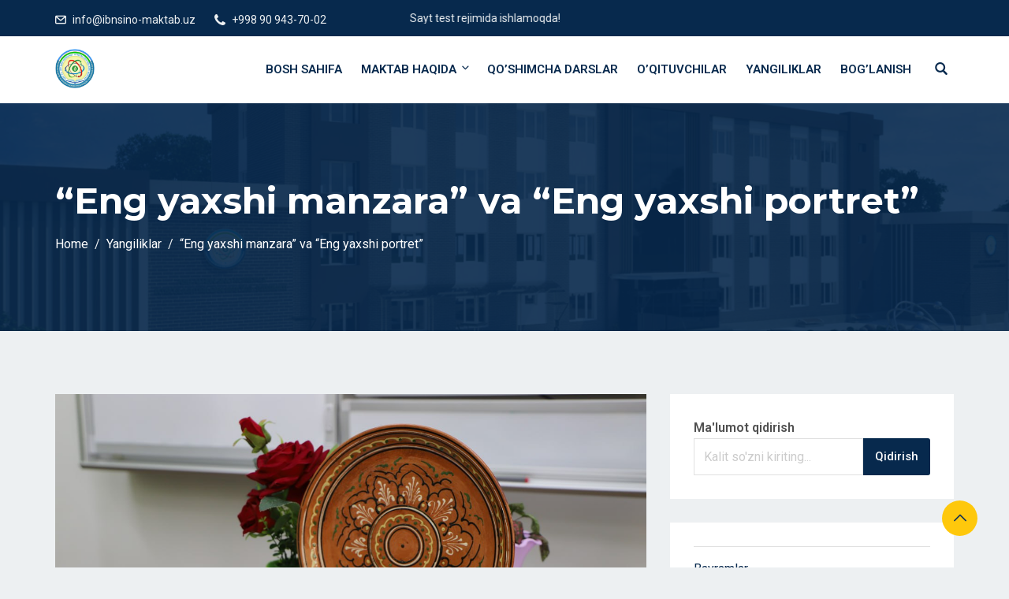

--- FILE ---
content_type: text/css
request_url: https://www.ibnsino-maktab.uz/wp-content/themes/edubin/assets/css/learnpress-v4.css?ver=8.11.6
body_size: 3831
content:
/* == Default theme color == */

.single-lp_course .learn-press-breadcrumb i {
    font-size: 10px;
    color: #8c8b8b;
}
.single-lp_course .lp-archive-courses .course-summary .course-summary-content .course-detail-info .course-info-left .course-meta .course-meta__pull-left .meta-item .meta-item__value label {
    color: #aaa;
}
.single-lp_course ul.learn-press-nav-tabs {
    background: #f8f8f8;
}
.edubin-single-course-1 .course-bottom .admin ul li i {
    color: var(--edubin-primary-color);
}
.edubin-single-course-1 .course-content .course-title a:hover {
    color: var(--edubin-primary-color);
}
.edubin-single-course-1 .thum .edubin-course-price-1 span, .edubin-single-course-1 .thum .edubin-course-price-2 span, .edubin-single-course-1 .thum .edubin-course-price-3 span, .edubin-single-course-2>.thum .edubin-course-price-4 span {
    background-color: var(--edubin-primary-color);
}
body.post-type-archive.post-type-archive-lp_course.learnpress.learnpress-page {
    background: #edf0f2;
}
body.archive.post-type-archive-lp_course {
    background: #edf0f2;
}
/* === Profile === */

.learnpress-profile #learn-press-profile .wrapper-profile-header .lp-profile-left {
    left: 15px;
}
#profile-content-courses>div>div.learn-press-profile-course__tab>div.learn-press-course-tab-enrolled.learn-press-course-tab-filters>div>div>div>div>div>a {
    font-weight: 500;
    color: var(--edubin-heading-color);
}
.learnpress-profile #learn-press-profile #profile-nav .lp-profile-nav-tabs li.active>a, .learnpress-profile #learn-press-profile #profile-nav .lp-profile-nav-tabs li:hover>a {
    color: #07294d;
}
.learnpress-profile #learn-press-profile #profile-nav .lp-profile-nav-tabs li.active>a i, .learnpress-profile #learn-press-profile #profile-nav .lp-profile-nav-tabs li.active>a:after, .learnpress-profile #learn-press-profile #profile-nav .lp-profile-nav-tabs li:hover>a i, .learnpress-profile #learn-press-profile #profile-nav .lp-profile-nav-tabs li:hover>a:after {
    color: #07294d;
}
.learnpress-profile .lp_profile_course_progress__nav {
    margin-top: 10px;
}
.learnpress-profile #learn-press-profile .wrapper-profile-header {
    background: #eaeaea;
    color: inherit;
}
.learnpress-profile #learn-press-profile .lp-user-profile-socials a {
    color: #07294d;
    width: 35px;
    height: 35px;
    margin: 0 3px;
    font-size: 13px;
    line-height: 35px;
}
.learnpress-profile #learn-press-profile .wrapper-profile-header .lp-profile-right {
    padding-right: 50px;
    padding-left: 50px;
}
.learnpress-profile #learn-press-profile .wrapper-profile-header .lp-profile-right .lp-profile-username {
    font-weight: 700;
}
.learnpress-profile.profile .learnpress .lp-user-profile.guest .lp-content-area {
    margin: 0 auto;
    display: flex;
    justify-content: center;
}
.learnpress-profile.profile .learnpress .lp-user-profile.guest .learn-press-form-login, .learnpress-profile.profile .learnpress .lp-user-profile.guest .learn-press-form-register {
    width: 500px;
    margin: 0 30px;
}
@media (max-width:768px) {
    .learnpress-profile.profile .learnpress .lp-user-profile.guest .lp-content-area {
        display: initial;
    }
    .learnpress-profile.profile .learnpress .lp-user-profile.guest .learn-press-form-login, .learnpress-profile.profile .learnpress .lp-user-profile.guest .learn-press-form-register {
        width: initial;
        max-width: 500px;
        margin: 0 auto 40px auto;
    }
}
.single-lp_course .learn-press-progress .learn-press-progress__active {
    background: var(--edubin-primary-color);
}
/* == Archive page == */

.tab-content {
    width: 100%;
}
div#myTabContent {
    width: 100%;
}
body.post-type-archive.post-type-archive-lp_course.learnpress.learnpress-page .edubin-single-course-1 .course-bottom .admin ul {
    margin-top: 0;
}
.archive.learnpress ul.learn-press-breadcrumb {
    display: none;
}
.review-form .review-fields textarea {
    font-weight: 400;
}
.edubin-course-rate .review-stars-rated {
    position: relative;
    margin-bottom: 0;
    margin-right: 8px;
}
li.review-actions button.close:hover {
    background: transparent;
}
body.post-type-archive.post-type-archive-lp_course.learnpress.learnpress-page article.post {
    background: inherit;
}
body.post-type-archive.post-type-archive-lp_course.learnpress.learnpress-page .type-page .entry-content {
    padding: 0;
}
.archive.post-type-archive-lp_course .post .entry-content {
    padding: 0;
}
body.archive.category.learnpress .post .entry-content {
    padding: 0;
}
.archive.learnpress article.post {
    background: inherit;
    border: none;
}
.learnpress ul.learn-press-courses {
    margin: 0;
    padding: 0;
}
.learnpress .edubin-single-course-1 .thum .image {
    margin: 0;
}
.tab-content .single-course .course-teacher .name {
    bottom: 0;
}
.learnpress .courses-top-search form[name="search-course"] {
    margin-bottom: 0;
}
.courses-top-search {
    background-color: #fff;
    padding: 20px 30px;
    border-radius: 5px;
    overflow: hidden;
    margin-bottom: 40px;
}
ul.courses-list-search.list-unstyled {
    margin-bottom: 0;
}
.courses-top-search .nav {
    margin-top: 5px;
    list-style: none;
    padding-left: 0;
}
.courses-top-search .nav .nav-item {
    margin-right: 5px;
    font-size: 15px;
    color: var(--edubin-meta-color);
}
.courses-top-search .nav .nav-item a {
    font-size: 16px;
    color: var(--edubin-meta-color);
}
.courses-top-search .nav .nav-item a.active {
    color: var(--edubin-primary-color);
}
.courses-search {
    position: relative;
}
@media (max-width:576px) {
    .courses-search {
        width: 100%;
        margin-top: 15px;
    }
    .lp-archive-courses .courses-search input {
        height: 40px;
    }
    .lp-archive-courses .courses-search button {
        height: 40px;
    }
}
.courses-search input {
    height: 30px;
    width: 240px;
    background-color: #f9f9f9;
    border: 0;
    color: var(--edubin-meta-color);
    font-size: 14px;
    border-radius: 3px;
    padding: 0 20px;
}
.courses-search button {
    position: absolute;
    top: 0;
    right: 15px;
    padding: 0px;
    height: 34px;
    font-size: 14px;
    color: var(--edubin-meta-color);
    border: 0;
    background: none!important;
    cursor: pointer;
    font-weight: 400;
}
.courses-search button:hover {
    background: none!important;
    color: var(--edubin-primary-color);
}

input.form-control.course-search-filter {
    height: 36px;
}
.learnpress #courses-list .image.thumb img {
    height: 340px;
    object-fit: cover;
}
.learnpress .entry-content figure.image {
    margin: 0;
}
.learnpress .col-md-8.has-lp-sidebar {
    padding-left: 0;
    padding-right: 0;
}
.learnpress .widget.edubin-lp-widget .widget-title {
    margin-bottom: 35px;
    padding-bottom: 0;
}
.learnpress .widget-area .widget ul {
    list-style: none;
    padding-left: 0;
}
.learnpress .col-md-8.has-lp-sidebar>.lp-archive-courses ul {
    margin-right: -15px;
    margin-left: -15px;
}
.learnpress #courses-list .edubin-single-course-1 .thum .edubin-course-price-1 {
    position: absolute;
    right: 40px;
    top: 40px;
}
.learnpress #courses-list .edubin-single-course-1 .course-content .course-title {
    padding-bottom: 12px;
}
.learnpress #courses-list .edubin-single-course-1 .edubin-single-course-1 .course-bottom {
    margin-top: 10px;
}
.learnpress .section-meta span.step {
    font-weight: 700;
    color: #07294d;
}
.learnpress .course-rate .review-bar .rating {
    background: var(--edubin-primary-color);
}
.learnpress .review-stars-rated .review-stars.empty, .learnpress .review-stars-rated .review-stars.filled {
    font-size: 16px;
}
.learnpress .edubin-single-course-1 .thum .image img {
    height: 230px;
    object-fit: cover;
}
.edubin-single-course-2 .image img {
    object-fit: cover;
}
.edubin-course-rating .course-rate .course-rate__details {
    margin-left: 0;
}
.course-rate__summary {
    border: 1px solid #e0e0e0;
    padding: 30px 30px 30px 30px;
    border-radius: 5px;
}
.course-rate .course-rate__summary-value {
    font-size: 60px !important;
    line-height: 1;
    font-weight: 600;
}
.course-tab-panel-reviews .course-rate {
    margin: 25px 0 !important;
}
/* == Single page == */

.course-reviews-list li, .course-reviews-list-shortcode li {
    padding: 40px;
    background-color: transparent;
}
.course-reviews-list li .review-title, .course-reviews-list-shortcode li .review-title {
    font-size: 16px;
    font-style: normal;
    font-weight: 600;
}
.course-reviews-list li .review-author, .course-reviews-list-shortcode li .review-author {
    margin-bottom: 20px;
}
#course-reviews .review-author img {
    border-radius: 100px;
}
.course-reviews-list li .review-text, .course-reviews-list-shortcode li .review-text {
    width: -webkit-calc(100% - 0px);
}
.single-lp_course #learn-press-course .lp-course-author .course-author__pull-right .author-description {
    font-weight: 400;
}
.single-lp_course #learn-press-course-tabs .course-tab-panels .course-tab-panel .course-description p {
    font-weight: 400;
}
.single-lp_course .lp-archive-courses .course-summary .course-summary-content .course-detail-info {
    padding: 70px 0 55px 0px;
}
.single-lp_course .learn-press-breadcrumb {
    margin: 48px auto 15px auto;
    font-weight: normal;
}
.single-lp_course .lp-archive-courses .course-summary .course-summary-content .lp-entry-content.lp-content-area .entry-content-left {
    width: calc(100% - 360px);
    padding-right: 30px;
}
.single-lp_course #learn-press-course .course-summary-sidebar .course-sidebar-preview .media-preview {
    margin: 0 0 0;
}
.single-lp_course #learn-press-course .course-summary-sidebar .intro-video-sidebar {
    margin-bottom: 0;
}
.lp-archive-courses .course-summary .course-summary-content .lp-entry-content.lp-content-area .course-summary-sidebar {
    width: 360px !important;
    margin-top: 0 !important;
}
.course-summary .course-summary-sidebar.slide-top .course-summary-sidebar__inner {
    position: relative;
}
.lp-archive-courses .course-summary .course-summary-content .lp-entry-content.lp-content-area .course-summary-sidebar .course-summary-sidebar__inner {
    width: 360px !important;
}
.course-curriculum.course-curriculum ul.curriculum-sections {
    z-index: 1 !important;
}
.lp-archive-courses .course-summary .course-summary-content .lp-entry-content.lp-content-area .course-summary-sidebar .course-summary-sidebar__inner .course-sidebar-top {
    padding: 30px 35px;
}
.single-lp_course .course-tab-panels {
    padding: 0 45px 45px 45px;
}
@media (max-width:768px) {
    .single-lp_course .course-tab-panels {
        padding: 0 15px 20px 15px;
    }
}
.single-lp_course .course-featured-review.margin-bottom {
    padding: 40px;
}
.single-lp_course #learn-press-course .course-price {
    padding-top: 35px;
    margin-bottom: 0;
}
.single-lp_course #learn-press-course .course-summary-sidebar .course-sidebar-preview .course-price .price {
    font-size: 30px;
    font-weight: 700;
}
.single-lp_course .lp-course-buttons {
    padding: 0 50px 0;
}
.single-lp_course .lp-course-buttons .wrap-btn-add-course-to-cart {
    display: block;
}
.widget-area .widget .lp_widget_course_extra ul li {
    padding: 15px 15px 0 15px;
}
.single-lp_course #learn-press-course .course-summary-sidebar .course-extras.style-checks ul li::before, #learn-press-course .course-summary-sidebar .course-extras.style-checks ol li::before {
    top: 23px;
}
.single-lp_course #learn-press-course-curriculum.course-curriculum ul.curriculum-sections .section-content .course-item .section-item-link {
    transition: all 0.5s ease;
}
.single-lp_course #learn-press-course-curriculum.course-curriculum ul.curriculum-sections .section-content .course-item .item-icon, .single-lp_course #learn-press-course-curriculum.course-curriculum ul.curriculum-sections .section-content .course-item .item-name {
    transition: all 0.5s ease;
    font-weight: 400;
    font-size: 15px;
    padding: 17px 16px 17px 5px;
    color: var(--edubin-heading-color);
}
.single-lp_cours #learn-press-course-curriculum.course-curriculum ul.curriculum-sections .section-header {
    padding: 0 0 20px;
}
.single-lp_course #learn-press-course-curriculum.course-curriculum ul.curriculum-sections .section-header .section-left .section-title {
    font-size: 20px;
    font-weight: 700;
}
.single-lp_course #learn-press-course-curriculum.course-curriculum ul.curriculum-sections .section {
    padding: 0 0 10px 0;
}
.single-lp_course #learn-press-course-curriculum.course-curriculum ul.curriculum-sections .section-header .section-desc {
    padding-top: 20px;
    line-height: 22px;
}
.single-lp_course .course-tab-panel-faqs .course-faqs-box__title {
    font-weight: 700;
}
.single-lp_course .course-tab-panel-faqs .course-faqs-box__title::after {
    top: 39%;
}
.single-lp_course .learn-press-breadcrumb i {
    margin: 0 7px;
}
#learn-press-checkout>div>table>tbody>tr.item>td>a {
    text-decoration: underline;
    font-weight: 500;
}
.single-lp_course .lp-modal-dialog .lp-modal-content .lp-modal-body .main-content h3, .single-lp_course .lp-modal-dialog .lp-modal-content .lp-modal-body .main-content h2, .single-lp_course .lp-modal-dialog .lp-modal-content .lp-modal-body .main-content .pd-2em {
    padding: 10px 2em;
}
.learnpress-checkout #checkout-payment .payment-methods .lp-payment-method .gateway-input::before{
    top: 28%;
    left: 70%;
}
/* == Widget ==*/

div#lpr_course_review-2 ul.course-reviews-list-shortcode li {
    padding: 20px;
    padding-bottom: 20px !important;
}
.widget.widget_lpr_course_review .course-rate {
    display: inherit;
}
.lp4.course-wishlist:before {
    font-size: 16px;
    font-weight: 700;
}
#learn-press-course .learn-press-course-wishlist, #learn-press-profile .learn-press-course-wishlist {
    padding: 15px;
}
.single-lp_course #learn-press-course .course-summary-sidebar .course-sidebar-preview .lp-course-buttons {
    margin-bottom: 0;
    padding-top: 30px;
    padding-bottom: 30px;
    text-align: center;
}
#learn-press-course .course-summary-sidebar .course-sidebar-preview .lp-course-buttons>*:last-child {
    right: 0;
}
.single-lp_course #learn-press-course .course-summary-sidebar .course-sidebar-preview .course-time .course-time-row {
    padding: 0 30px;
    margin-bottom: 5px;
}
.single-lp_course #learn-press-course .course-summary-sidebar .course-sidebar-preview .course-results-progress .items-progress__heading, .single-lp_course #learn-press-course .course-summary-sidebar .course-sidebar-preview .course-results-progress .course-progress__heading {
    padding-bottom: 5px;
}
.single-lp_course .lp-course-progress-wrapper {
    padding: 0 30px;
}
.single-lp_course #learn-press-course-tabs.course-tabs {
    margin-top: 0;
}
.widget h2.widgettitle {
    font-size: 24px;
    font-weight: 700;
    margin-bottom: 35px;
    line-height: 36px;
    position: relative;
}
.widget h2.widgettitle:before {
    position: absolute;
    width: 42px;
    background: var(--edubin-primary-color);
    content: "";
    height: 3px;
    bottom: -15px;
}
.widget h3.course-title {
    font-size: 18px;
}
.course-entry {
    display: inline-flex;
    margin-bottom: 20px;
    width: 100%;
}
.course-cover {
    width: 30%;
    margin-right: 15px;
}
.course-detail {
    width: 60%;
}
.course-cover img {
    border-radius: 100px;
    width: 80px;
    height: 80px;
    object-fit: cover;
}
.widget.learnpress.widget_course_info ul li {
    position: relative;
    display: flex;
    align-items: center;
    justify-content: space-between;
}
.edubin-course-info h2.widget-title {
    color: #07294d;
    font-size: 24px;
    font-weight: 700;
    margin-bottom: 35px;
    line-height: 36px;
    position: relative;
}
.edubin-course-info h2.widget-title:before {
    position: absolute;
    width: 42px;
    background: var(--edubin-primary-color);
    content: "";
    height: 3px;
    bottom: -15px;
}
.single-lp_course #learn-press-course .course-featured-review .featured-review__title {
    font-size: 24px;
    font-weight: 700;
    margin-bottom: 35px;
    line-height: 36px;
    position: relative;
}
.single-lp_course #learn-press-course .course-featured-review .featured-review__title:before {
    position: absolute;
    width: 42px;
    background: var(--edubin-primary-color);
    content: "";
    height: 3px;
    bottom: -15px;
}
.single-lp_course #learn-press-course .course-summary-sidebar .course-extras .course-extras__title {
    font-size: 24px;
    font-weight: 700;
    margin-bottom: 35px;
    line-height: 36px;
    position: relative;
}
.single-lp_course #learn-press-course .course-summary-sidebar .course-extras .course-extras__title:before {
    position: absolute;
    width: 42px;
    background: var(--edubin-primary-color);
    content: "";
    height: 3px;
    bottom: -15px;
}
.single-lp_course .form-button {
    margin-top: 10px;
}
.single-lp_course .lp-modal-dialog .lp-modal-content .lp-modal-header {
    padding: 15px 1em;
}
.single-lp_course .lp-modal-dialog {
    width: 95%;
    margin: 0 auto;
}
.single-lp_course .quiz-intro-item:before {
    color: var(--edubin-primary-color);
}
.single-lp_course .quiz-status>div {
    background: #08294d;
}
.single-lp_course .quiz-status .questions-index {
    color: #fff;
}
.single-lp_course .quiz-status .questions-index span {
    color: #fff;
}
.single-lp_course .answer-options .answer-option input[type=radio]:checked:before, .single-lp_course .answer-options .answer-option input[type=checkbox]:checked:before {
    display: none;
}
.single-lp_course .answer-options .answer-option input[type=checkbox]:after {
    top: 21px;
    left: 8px;
}
.single-lp_course .answer-options .answer-option input[type=radio]:after {
    top: 22px;
    left: 10px;
}
.single-lp_course #popup-course #popup-content #learn-press-quiz-app .questions-pagination .nav-links .page-numbers.current, .single-lp_course #popup-course #popup-content #learn-press-quiz-app .questions-pagination .nav-links .page-numbers:hover {
    color: var(--edubin-primary-color);
}
.single-lp_course #popup-course .quiz-result .result-grade svg circle {
    stroke: var(--edubin-primary-color);
}
.single-lp_course #popup-course #popup-footer .course-item-nav .prev:hover a, .single-lp_course #popup-course #popup-footer .course-item-nav .prev:hover:before, .single-lp_course #popup-course #popup-footer .course-item-nav .next:hover a, .single-lp_course #popup-course #popup-footer .course-item-nav .next:hover:before {
    color: var(--edubin-primary-color);
}
.single-lp_course .lp-modal-dialog .lp-modal-footer button {
    padding: 10px 20px;
}
.edubin-course-info {
    padding: 0 30px 30px;
    margin-bottom: 30px;
    background: #fff;
}
.edubin-course-info ul.edubin-course-info {
    padding-left: 0;
    margin-bottom: 0;
}
.edubin-course-info ul li {
    font-size: 15px;
    overflow: hidden;
    line-height: 45px;
    border-top: 1px solid #d2d2d2;
}
.edubin-course-info ul li:first-child {
    border-top: none;
}
.edubin-course-info ul li i {
    color: var(--edubin-primary-color);
    margin-right: 8px;
}
.edubin-course-info ul li span.value {
    float: right;
}
.learnpress .edubin-course-info ul li .language-tag.value>span:not(:first-child) {
    display: none;
}
.learnpress .edubin-course-info ul li span.lp_course_cat.value>a:not(:first-child) {
    display: none;
}
.learnpress .edubin-course-info ul li span.lp_course_cat.value>a {
    color: var(--edubin-content-color);
}
.learnpress .edubin-course-info ul li span.lp_course_cat.value>a:hover {
    color: var(--edubin-primary-color);
}
.single-lp_course #popup-course #popup-header .popup-header__inner .course-title {
    font-weight: 700;
}
.single-lp_course #popup-course #popup-content #learn-press-content-item .content-item-wrap .content-item-summary .content-item-description p {
    font-weight: inherit;
}
.single-lp_course #popup-course #popup-sidebar .course-curriculum .section .section-content .course-item .section-item-link .course-item-meta .item-meta {
    color: var(--edubin-secondary-color);
    font-size: 13px;
}
.single-lp_course .learn-press-progress .progress-bg .progress-active {
    background: var(--edubin-primary-color);
}
.single-lp_course #popup-course #popup-sidebar .course-curriculum .section .section-content .course-item.item-preview .section-item-link .course-item-meta .item-meta:before {
    color: var(--edubin-content-color);
}
.single-lp_course #learn-press-course-curriculum.course-curriculum ul.curriculum-sections .section-content .course-item .section-item-link:before {
    font-size: 16px;
}
.single-lp_course #popup-course #popup-sidebar .course-curriculum .section .section-content .course-item .section-item-link .course-item-meta .item-meta:first-child {
    padding-left: 12px;
}
.single-lp_course #popup-course #popup-sidebar .course-curriculum .section .section-content .course-item .section-item-link .item-name {
    padding: 0 10px 0 5px;
    line-height: 28px;
    font-size: 15px;
    font-weight: 400;
}
.single-lp_course #popup-course #popup-sidebar .course-curriculum .section .section-content .course-item .section-item-link .course-item-meta .item-meta.count-questions {
    background: var(--edubin-secondary-color);
    padding: 1px 10px;
    color: #fff;
}
.single-lp_course #popup-course #popup-header .popup-header__inner .course-title a {
    font-weight: 500;
}
.single-lp_course #popup-course #popup-sidebar .course-curriculum .section .section-content .course-item .section-item-link .course-item-meta .item-meta.duration {
    background: var(--edubin-secondary-color);
    padding: 1px 10px;
    color: #fff;
}
.single-lp_course #popup-course #popup-sidebar .course-curriculum .section .section-content .course-item .section-item-link .course-item-meta .item-meta.course-item-preview {
    background: var(--edubin-secondary-color);
    padding: 1px 10px;
}
.single-lp_course #popup-course #popup-sidebar .course-curriculum .section .section-content .course-item .section-item-link .course-item-meta .item-meta.course-item-preview:before {
    color: #fff;
}
.single-lp_course #learn-press-course-curriculum.course-curriculum ul.curriculum-sections .section-content .course-item .course-item-meta .course-item-status {
    color: var(--edubin-secondary-color);
}
.single-lp_course #popup-course #popup-sidebar .course-curriculum .section .section-content .course-item.course-item-lp_lesson.has-status.status-started .course-item-meta {
    display: none;
}
.single-lp_course #learn-press-course-curriculum.course-curriculum ul.curriculum-sections .section-content .course-item .course-item-meta .item-meta {
    padding: 0 10px;
    font-size: 13px;
}
.single-lp_course #popup-course #popup-sidebar .course-curriculum .section .section-content .course-item .section-item-link .course-item-meta {
    padding: 6px 0 0 5px;
}
.single-lp_course #popup-course #popup-sidebar .course-curriculum .section .section-header .section-left .section-title {
    font-weight: 600;
}
.single-lp_course #popup-course #popup-sidebar .course-curriculum .section .section-content .course-item {
    height: auto;
    padding: 8px 20px 15px 20px;
}
.single-lp_course #popup-course #popup-content {}
@media (max-width:1024px) {
    .learnpress-single-course-author-meta {
        display: block;
    }
    .learnpress-single-course-author-meta .learnpress-single-course-author-name {
        top: 18px;
    }
    .learnpress-single-course-author-meta .learnpress-last-course-update {
        margin-left: 60px;
        margin-top: 15px;
    }
    .learnpress-single-course-author-meta .learnpress-last-course-update:before {
        display: none;
    }
    .single-lp_course .lp-archive-courses .course-summary .course-summary-content .lp-entry-content.lp-content-area {
        display: initial;
        flex-direction: inherit;
    }
    .lp-archive-courses .course-summary .course-summary-content .course-detail-info .course-info-left {
        width: 100% !important;
    }
    .single-lp_course .lp-archive-courses .course-summary .course-summary-content .lp-entry-content.lp-content-area .entry-content-left {
        width: 100%;
        margin-left: 15px;
        margin-right: 15px;
    }
    .single-lp_course .lp-archive-courses .course-summary .course-summary-content .lp-entry-content.lp-content-area .edubin-single-sidebar-top {
        margin-top: 0;
        width: 100%;
        clear: both;
        padding-left: 30px;
        padding-right: 30px;
    }
    .single-lp_course .lp-archive-courses .course-summary .course-summary-content .lp-entry-content.lp-content-area .edubin-single-sidebar-top .course-summary-sidebar__inner {
        width: 100%;
    }
    .lp-archive-courses .course-summary .course-summary-content .lp-entry-content.lp-content-area .course-summary-sidebar {
        width: 100% !important;
        padding-left: 15px !important;
        padding-right: 15px;
    }
}
.lp-archive-courses #learn-press-course-curriculum.course-curriculum ul.curriculum-sections .section-content .course-item .section-item-link {
    width: calc(100% - 15px);
}
@media (max-width:768px) {
    .lp-archive-courses #learn-press-course-curriculum.course-curriculum ul.curriculum-sections .section-content .course-item .section-item-link .course-item-meta .duration {
        margin-top: 5px;
    }
    .single-lp_course #popup-course #popup-content #learn-press-content-item .content-item-wrap {
        padding-left: 15px;
        padding-right: 15px;
    }
    .lp-archive-courses #learn-press-course-curriculum.course-curriculum ul.curriculum-sections .section-content .course-item {
        padding: 0 0 0 12px;
    }
}
@media (max-width:1024px) {
    .single-lp_course #popup-course #popup-content #learn-press-content-item .content-item-wrap {
        padding-left: 15px;
        padding-right: 15px;
    }
}
@media only screen and (max-width:1024px) and (min-width:768px) {
    .single-lp_course #popup-course #popup-header .popup-header__inner .course-title {
        padding-left: 18px;
    }
    .single-lp_course #popup-course #popup-header .popup-header__inner .course-title:before {
        left: 0;
    }
}

--- FILE ---
content_type: text/css
request_url: https://www.ibnsino-maktab.uz/wp-content/themes/edubin/assets/css/events.css?ver=8.11.6
body_size: 6321
content:
/*Some importent CSS for event section*/

.single-tribe_events .edubin-enevt-content figure.wp-block-image.size-large {
    display: none;
}

/*=== Events addon ====*/

.edubin-event {
    -webkit-box-shadow: 0px 0px 191px 0px rgba(0, 0, 0, 0.06);
    box-shadow: 0px 0px 191px 0px rgba(0, 0, 0, 0.06);
    padding: 65px;
    background-color: rgba(255, 255, 255, 0.95);
}
.edubin-event .event-title h3 {
    font-size: 36px;
    color: #23252a;
    padding-bottom: 32px;
    padding-top: 0;
    margin-bottom: 0;
}
#edubin-event.edubin-event ul {
    list-style: none;
    padding-left: 0;
    margin-bottom: 0;
}
.edubin-event ul li .edubin-single-event {
    padding: 25px 0;
    border-bottom: 1px solid #cecece;
}
.edubin-event ul li:first-child .edubin-single-event {
    padding-top: 0;
}
.edubin-event ul li:last-child .edubin-single-event {
    border-bottom: 0;
    padding-bottom: 0;
}
.edubin-event ul li .edubin-single-event span {
    font-size: 14px;
    color: #8a8a8a;
    margin-right: 20px;
}
.edubin-event ul li .edubin-single-event span i {
    color: var(--edubin-primary-color);
    margin-right: 3px;
}
.edubin-event ul li .edubin-single-event a {
    display: block;
}
.edubin-event ul li .edubin-single-event a h4 {
    padding-top: 5px;
    padding-bottom: 10px;
    margin-bottom: 0;
    color: #23252a;
    font-size: 24px;
    -webkit-transition: all 0.4s linear;
    transition: all 0.4s linear;
}
.edubin-event ul li .edubin-single-event a:hover h4 {
    color: var(--edubin-primary-color);
}
/*Event addon style 2*/

.edubin-single-event-addon {
    overflow: hidden;
    background: #fff;
    border: 1px solid #eeeeee;
    border-radius: 6px;
    margin-bottom: 30px;
    transition: all 0.5s ease;
}
.edubin-single-event-addon .event-content-wrap {
    padding: 50px 30px 15px 30px;
}
.edubin-single-event-addon .event-meta-wrap {
    margin-bottom: 15px;
    font-size: 15px;
}
.edubin-single-event-addon .event-meta-wrap>span i {
    color: var(--edubin-primary-color);
    margin-right: 4px;
}
.edubin-single-event-addon .event-meta-wrap>span:nth-child(1) {
    margin-right: 10px;
}
.edubin-single-event-addon .event-thum {
    overflow: hidden;
    position: relative;
}
.edubin-single-event-addon .event-thum img {
    object-fit: cover;
    width: 100%;
    -webkit-transition: all 0.4s linear;
    transition: all 0.4s linear;
}
.edubin-single-event-addon:hover .event-thum img {
    -webkit-transform: scale(1.1);
    transform: scale(1.1);
}
.edubin-single-event-addon .edubin-event-price-1 {
    position: absolute;
    right: 40px;
    margin-top: -30px;
}
.edubin-single-event-addon .edubin-event-price-1 span {
    font-size: 14px;
    color: #07294d;
    font-weight: 600;
    width: 60px;
    height: 60px;
    border-radius: 50%;
    background-color: var(--edubin-primary-color);
    text-align: center;
    display: flex;
    align-items: center;
    justify-content: center;
}
.edubin-single-event-addon a h4 {
    color: #23252a;
    -webkit-transition: all 0.4s linear;
    transition: all 0.4s linear;
}
.edubin-single-event-addon a:hover h4 {
    color: var(--edubin-primary-color);
    -webkit-transition: all 0.4s linear;
    transition: all 0.4s linear;
}
/* ==== Event Ticket Plus === */

.tribe-common.tribe-tickets {
    max-width: inherit;
    border: none;
    padding: 0 45px 45px;
}
@media (max-width:575.98px) {
    .tribe-common.tribe-tickets {
        max-width: inherit;
        border: none;
        padding: 0 25px 45px;
    }
}
.tribe-common .tribe-common-b3--min-medium {
    font-size: 16px;
    line-height: inherit;
}
.tribe-common .tribe-common-c-btn, .tribe-common a.tribe-common-c-btn {
    color: #fff;
    background-color: #07294d;
    font-size: 15px;
    font-weight: 600;
    font-family: 'Montserrat', sans-serif;
    transition: all 0.5s ease;
}
.tribe-common .tribe-common-c-btn:focus, .tribe-common .tribe-common-c-btn:hover, .tribe-common a.tribe-common-c-btn:focus, .tribe-common a.tribe-common-c-btn:hover {
    color: #07294d;
    background: var(--edubin-primary-color);
    transition: all 0.5s ease;
}
.tribe-events .tribe-events-calendar-list__month-separator+.tribe-events-calendar-list__event-row {
    background: #fff;
    padding: 45px 20px;
    margin-left: 0;
    margin-right: 0;
}
.tribe-common .tribe-common-anchor-thin {
    border-bottom: 0;
}
.tribe-common .tribe-common-anchor-thin:active, .tribe-common .tribe-common-anchor-thin:focus, .tribe-common .tribe-common-anchor-thin:hover {
    color: var(--edubin-primary-color);
    border-bottom: none;
}
.tribe-common--breakpoint-medium.tribe-common .tribe-common-h3 {
    font-size: 22px;
}
.tribe-events .tribe-events-c-ical__link {
    border-color: #07294d;
    color: #fff;
    background-color: #07294d;
    font-size: 15px;
    font-weight: 600;
    font-family: 'Montserrat', sans-serif;
}
.tribe-events .datepicker .day.active, .tribe-events .datepicker .day.active.focused, .tribe-events .datepicker .day.active:focus, .tribe-events .datepicker .day.active:hover, .tribe-events .datepicker .month.active, .tribe-events .datepicker .month.active.focused, .tribe-events .datepicker .month.active:focus, .tribe-events .datepicker .month.active:hover, .tribe-events .datepicker .year.active, .tribe-events .datepicker .year.active.focused, .tribe-events .datepicker .year.active:focus, .tribe-events .datepicker .year.active:hover {
    background: #07294d;
    transition: all 0.5s ease;
}
.tribe-events .tribe-events-c-ical__link:active, .tribe-events .tribe-events-c-ical__link:focus, .tribe-events .tribe-events-c-ical__link:hover {
    color: #07294d;
    background-color: var(--edubin-primary-color);
    border-color: var(--edubin-primary-color);
    transition: all 0.5s ease;
}
.tribe-events .tribe-events-c-ical__link:before {
    display: none;
}
.tribe-common a, .tribe-common a:active, .tribe-common a:focus, .tribe-common a:hover, .tribe-common a:visited {
    text-decoration: none;
    color: #07294d;
    transition: all 0.5s ease;
}
.tribe-common .tribe-common-h6--min-medium {
    font-size: 24px;
    line-height: inherit;
}
.entry .entry-content .tribe-common .tribe-tickets__title, .tribe-common .tribe-tickets__title {
    font-size: 28px;
    font-weight: 700;
}
.entry .entry-content .tribe-common.tribe-tickets .tribe-tickets__item__details__content, .tribe-common.tribe-tickets .tribe-tickets__item__details__content {
    padding: 20px 0;
}
/*------------------------------------------- 
---------- The Event Clender -------------
--------------------------------------------*/

.post-type-archive-tribe_events {
    background: #edf0f2;
}
.archive.post-type-archive-tribe_events div#tribe-events-pg-template {
    padding-bottom: 80px;
}
.archive.post-type-archive-tribe_events #tribe-events-pg-template, .archive.post-type-archive-tribe_events .tribe-events-pg-template {
    max-width: 1140px;
}
#tribe-events-pg-template {
    max-width: 1170px;
    padding: 40px 0 20px
}
@media (max-width:768px) {
    #tribe-events-pg-template {
        padding: 0 20px 20px;
    }
}
.archive.post-type-archive-tribe_events #tribe-events-footer {
    display: none;
}
.tribe-events-list-event-title a.tribe-event-url {
    color: #07294d;
}
#tribe-events-content a, .tribe-events-adv-list-widget .tribe-events-widget-link a, .tribe-events-adv-list-widget .tribe-events-widget-link a:hover, .tribe-events-back a, .tribe-events-back a:hover, .tribe-events-event-meta a, .tribe-events-list-widget .tribe-events-widget-link a, .tribe-events-list-widget .tribe-events-widget-link a:hover, ul.tribe-events-sub-nav a, ul.tribe-events-sub-nav a:hover {
    transition: all 0.5s ease;
}
#tribe-events-content a:hover, .tribe-events-adv-list-widget .tribe-events-widget-link a:hover, .tribe-events-adv-list-widget .tribe-events-widget-link a:hover:hover, .tribe-events-back a:hover, .tribe-events-back a:hover:hover, .tribe-events-event-meta a:hover, .tribe-events-list-widget .tribe-events-widget-link a:hover, .tribe-events-list-widget .tribe-events-widget-link a:hover:hover, ul.tribe-events-sub-nav a:hover, ul.tribe-events-sub-nav a:hover:hover {
    color: var(--edubin-primary-color);
    transition: all 0.5s ease;
}
.post-type-archive-tribe_events #tribe-events-content a.page-numbers:hover {
    color: #07294d;
    transition: all 0.5s ease;
}
#tribe-events .tribe-events-button, #tribe-events .tribe-events-button:hover, #tribe_events_filters_wrapper input[type=submit], .tribe-events-button, .tribe-events-button.tribe-active:hover, .tribe-events-button.tribe-inactive, .tribe-events-button:hover, .tribe-events-calendar td.tribe-events-present div[id*=tribe-events-daynum-], .tribe-events-calendar td.tribe-events-present div[id*=tribe-events-daynum-]>a {
    background: var(--edubin-primary-color);
    transition: all 0.5s ease;
}
#tribe-events .tribe-events-button:hover, #tribe-events .tribe-events-button:hover:hover, #tribe_events_filters_wrapper input[type=submit]:hover, .tribe-events-button:hover, .tribe-events-button.tribe-active:hover:hover, .tribe-events-button.tribe-inactive:hover, .tribe-events-button:hover:hover, .tribe-events-calendar td.tribe-events-present div[id*=tribe-events-daynum-]:hover, .tribe-events-calendar td.tribe-events-present div[id*=tribe-events-daynum-]>a:hover {
    background: #07294d;
    transition: all 0.5s ease;
}
#tribe-events .tribe-events-button, .tribe-events-button {
    padding: 15px 22px;
    border-radius: 0;
    font-size: 15px;
    margin-top: 0;
    border-radius: 3px;
    transition: all 0.5s ease;
}
/* Calender page*/

.archive.post-type-archive-tribe_events.events-gridview .trail-items li:nth-child(2):after {
    display: none;
}
#tribe-events-content table.tribe-events-calendar .type-tribe_events.tribe-event-featured {
    background: #07294d;
}
#tribe-bar-form .tribe-bar-submit input[type=submit] {
    background: var(--edubin-primary-color);
    transition: all 0.5s ease;
}
.tribe-events-calendar thead th {
    background-color: #07294d;
    border-left: 1px solid #d2d2d2;
    border-right: 1px solid #d2d2d2;
}
.archive.post-type-archive-tribe_events .tribe-events-calendar thead th {
    color: #fff;
}
#tribe-events td.tribe-events-present div[id*="tribe-events-daynum-"], #tribe-events td.tribe-events-present div[id*="tribe-events-daynum-"]>a {
    background-color: var(--edubin-primary-color);
    color: #07294d;
}
.tribe-events-thismonth.tribe-events-future.tribe-events-has-events {
    background-color: var(--edubin-primary-color);
}
.tribe-events-calendar div[id*=tribe-events-event-] h3.tribe-events-month-event-title a {
    font-size: 15px;
}
.tribe-events-calendar div[id*="tribe-events-daynum-"], .tribe-events-calendar div[id*="tribe-events-daynum-"] a {
    background-color: #07294d
}
.tribe-events-calendar td.tribe-events-past div[id*="tribe-events-daynum-"], .tribe-events-calendar td.tribe-events-past div[id*="tribe-events-daynum-"]>a {
    background-color: #082a4c;
    opacity: 0.9;
    color: #fff;
}
#tribe-events .tribe-events-calendar td {
    background: #fff;
}
.edubin-events-header-area {
    clear: both;
    display: block;
    width: 100%;
    min-height: 75px;
    z-index: 2;
    position: relative;
}
.edubin-events-header-area #ecsa-search {
    position: absolute;
}
.edubin-events-header-area .edubin-events-search {
    padding-left: 230px;
}
.edubin-events-header-area #ecsa-search .icon-img img {
    height: 88%;
    opacity: 1;
    padding-top: 5px;
}
.edubin-events-header-area #ecsa-search input[type="text"] {
    -webkit-box-shadow: none;
    box-shadow: none;
}
.edubin-events-header-area #ecsa-search .icon-img {
    background: transparent;
}
@media (max-width:991.98px) {
    .tribe-events-calendar td div[id*=tribe-events-daynum-], .tribe-events-calendar td div[id*=tribe-events-daynum-] a {
        line-height: 3;
    }
}
@media (max-width:767.98px) {
    .edubin-events-header-area .edubin-events-search {
        height: 65px;
        padding-left: 0;
    }
    .edubin-events-header-area #ecsa-search.layout-small {
        max-width: 94%;
    }
    .edubin-events-header-area #ecsa-search.layout-small input, .edubin-events-header-area #ecsa-search.layout-small span.twitter-typeahead {
        max-width: 100%;
    }
}
/**
 list page
*/

.tribe-events-list .tribe-events-loop .tribe-event-featured a {
    color: white;
}
#tribe-events-content .tribe-event-schedule-details span {
    color: var(--edubin-meta-color);
    font-weight: 500;
}
#tribe-events-content .tribe-events-page-title {
    display: none;
}
#tribe-events-content .tribe-events-loop {
    max-width: 100% !important;
}
.tribe-events-list .tribe-events-loop .tribe-events-event-image {
    width: 100%;
    float: none;
}
#tribe-events-content .tribe-events-loop .tribe-events-content {
    padding: 0 30px 30px;
    float: none;
    width: 100%;
}
#tribe-events-content .tribe-events-loop .type-tribe_events {
    padding: 15px;
}
@media (max-width:768px) {
    #tribe-events-content .tribe-events-loop .type-tribe_events {
        padding: 15px;
    }
}
#tribe-events-content .tribe-events-loop .type-tribe_events .edubin-event-loop-content-wrapper {
    display: inline-block;
    transition: all 0.5s ease;
    box-shadow: 5px 5px 25px 0px rgba(46, 61, 73, 0.2);
    padding-top: 0;
    margin-top: 0;
    background: white;
    position: relative;
    overflow: hidden;
}
#tribe-events-content .tribe-events-loop .type-tribe_events .edubin-event-loop-content-wrapper:hover {
    transition: all 0.5s ease;
    box-shadow: 5px 5px 25px 0px rgba(46, 61, 73, 0.1);
}
#tribe-events-content .tribe-events-loop .type-tribe_events .edubin-event-loop-content-wrapper:hover a.tribe-events-read-more {
    opacity: 1;
    transition: all 0.8s ease;
}
#tribe-events-content .tribe-events-loop .type-tribe_events .edubin-event-loop-content-wrapper .edubin-event-image {
    position: relative;
}
#tribe-events-content .tribe-events-loop .type-tribe_events .edubin-event-loop-content-wrapper .edubin-event-image .tribe-events-event-image {
    width: 100%;
    margin: 0;
    float: none;
    display: block;
}
#tribe-events-content .tribe-events-loop .type-tribe_events .edubin-event-loop-content-wrapper .edubin-event-image .tribe-events-event-cost {
    position: absolute;
    margin: 0;
    right: 0;
    top: 0;
}
#tribe-events-content .tribe-events-loop .type-tribe_events .edubin-event-loop-content-wrapper .edubin-event-image .tribe-events-event-cost .ticket-cost {
    background: var(--edubin-primary-color);
    color: white;
    border: none;
    border-radius: 2px;
    font-size: 21px;
    font-weight: normal;
    border-radius: 100%;
    width: 60px;
    height: 60px;
    line-height: 40px;
}
#tribe-events-content .tribe-events-loop .type-tribe_events .edubin-event-loop-content-wrapper .edubin-event-loop-content {
    padding: 25px 30px 20px;
    display: inline-block;
    position: relative;
    z-index: 2;
}
#tribe-events-content .tribe-events-loop .type-tribe_events .edubin-event-loop-content-wrapper .edubin-event-loop-content .tribe-events-list-event-title {
    font-size: 18px;
    font-weight: bold;
    margin: 0;
}
#tribe-events-content .tribe-events-loop .type-tribe_events .edubin-event-loop-content-wrapper .edubin-event-loop-content .tribe-events-list-event-title a {
    display: inline-block;
}
#tribe-events-content .tribe-events-loop .type-tribe_events .edubin-event-loop-content-wrapper .edubin-event-loop-content .tribe-events-list-event-title a:hover {
    color: var(--edubin-primary-color);
}
#tribe-events-content .tribe-events-loop .type-tribe_events .edubin-event-loop-content-wrapper .edubin-event-loop-content .tribe-events-event-meta {
    font-size: 14px;
    font-style: normal;
    line-height: 1.8;
}
#tribe-events-content .tribe-events-loop .type-tribe_events .edubin-event-loop-content-wrapper .edubin-event-loop-content .tribe-events-event-meta .tribe-events-venue-details {
    font-style: normal;
    line-height: 1.5;
}
#tribe-events-content .tribe-events-loop .tribe-events-event-meta {
    font-size: 15px;
    padding: 0 30px;
}
@media (max-width:768px) {
    .tribe-events-loop .tribe-events-event-meta {
        background: inherit;
        border: none;
    }
}
#tribe-events-content .tribe-events-loop .type-tribe_events .edubin-event-loop-content-wrapper .edubin-event-loop-content .edubin-event-content-wrapper a {
    color: #fff;
    position: relative;
    z-index: 2;
    text-align: center;
    border: 1px solid var(--edubin-primary-color);
    background: var(--edubin-primary-color);
    padding: 10px 24px;
    text-transform: uppercase;
    font-size: 14px;
    transition: all 0.5s ease;
}
#tribe-events-content .tribe-events-loop .type-tribe_events .edubin-event-loop-content-wrapper .edubin-event-loop-content .edubin-event-content-wrapper a:hover {
    border: 1px solid #07294d;
    background: #07294d;
    transition: all 0.5s ease;
}
#tribe-events-content .tribe-events-loop .type-tribe_events .edubin-event-loop-content-wrapper .edubin-event-loop-content .edubin-event-content-wrapper a:hover:after {
    height: 23px;
    z-index: -1;
    transition: all 0.5s ease;
}
#tribe-events-content .tribe-events-loop .type-tribe_events:first-of-type {
    margin-top: 0;
}
#tribe-events-content .tribe-events-loop .type-tribe_events .tribe-events-event-image {
    position: relative;
}
#tribe-events-content .tribe-events-loop .type-tribe_events:hover .tribe-events-event-image:before {
    opacity: 1;
    transition: all 0.5s ease;
}
#tribe-events-content .tribe-events-loop .e-event-featured, #tribe-events-content .tribe-events-loop .tribe-event-featured {
    background: transparent;
    padding: 15px;
}
#tribe-events-content .tribe-events-loop .e-event-featured .edubin-event-loop-content-wrapper .edubin-event-loop-content, #tribe-events-content .tribe-events-loop .tribe-event-featured .edubin-event-loop-content-wrapper .edubin-event-loop-content {
    display: inline-block;
}
#tribe-events-content .tribe-events-loop .e-event-featured .edubin-event-loop-content-wrapper .edubin-event-loop-content a, #tribe-events-content .tribe-events-loop .tribe-event-featured .edubin-event-loop-content-wrapper .edubin-event-loop-content a, #tribe-events-content .tribe-events-loop .e-event-featured .edubin-event-loop-content-wrapper .edubin-event-loop-content div, #tribe-events-content .tribe-events-loop .tribe-event-featured .edubin-event-loop-content-wrapper .edubin-event-loop-content div, #tribe-events-content .tribe-events-loop .e-event-featured .edubin-event-loop-content-wrapper .edubin-event-loop-content p, #tribe-events-content .tribe-events-loop .tribe-event-featured .edubin-event-loop-content-wrapper .edubin-event-loop-content p {
    color: #23252a;
}
#tribe-events .tribe-events-button {
    font-size: 15px;
    color: #07294d;
    text-transform: capitalize;
    margin-top: 10px;
    transition: all 0.5s ease;
}
@media (min-width:576px) and (max-width:767.98px) {
    #tribe-events .tribe-events-button {
        margin: 0 20px 0 0;
    }
}
@media (max-width:576px) {
    .tribe-events-gcal.tribe-events-button {
        margin-bottom: 20px;
    }
    .single-tribe_events .tribe-events-cal-links {
        padding: 0 0 0 45px;
    }
}
.tribe-events-schedule h2 {
    font-size: 16px;
    margin-top: 0;
    color: var(--edubin-meta-color);
    transition: all 0.5s ease;
}
.tribe-events-list .type-tribe_events .tribe-events-list-event-title {
    font-size: 20px;
}
.tribe-events-list-event-title {
    padding: 0 30px;
    font-weight: 700;
    font-size: 22px;
    line-height: 27px;
    margin-bottom: 10px;
    color: #23252a;
    transition: all 0.5s ease;
}
.archive #tribe-events-content {
    margin-bottom: 0;
}
/*=====================================================
 Event page
======================================================*/

#tribe-events .tribe-events-title-bar {
    display: none;
}
.tribe-events-list .tribe-events-event-image img {
    height: 215px;
    width: 100%;
    object-fit: cover;
}
.single-event-list .tribe-events-event-image {
    height: 215px;
    overflow: hidden;
    -webkit-transition: all 0.5s ease;
    -moz-transition: all 0.5s ease;
    -o-transition: all 0.5s ease;
    transition: all 0.5s ease;
}
.single-event-list .tribe-events-event-image img {
    height: 215px;
    object-fit: cover;
    -webkit-transition: all 0.5s ease;
    -moz-transition: all 0.5s ease;
    -o-transition: all 0.5s ease;
    transition: all 0.5s ease;
}
.single-event-list:hover .tribe-events-event-image img {
    -webkit-transform: scale(1.1);
    transform: scale(1.1);
    -webkit-transition: all 0.5s ease;
    -moz-transition: all 0.5s ease;
    -o-transition: all 0.5s ease;
    transition: all 0.5s ease;
}
.tribe-events-event-image img {
    width: 100%;
}
.tribe-events-event-cost span {
    border: 1px solid var(--edubin-primary-color);
    position: absolute;
    top: 200px;
    right: 60px;
    display: flex;
    align-items: center;
    justify-content: center;
    font-size: 16px;
    font-size: 14px;
    color: #07294d;
    font-family: 'Roboto', sans-serif;
    font-weight: 700;
    width: 55px;
    height: 55px;
    border-radius: 50%;
    background-color: var(--edubin-primary-color);
    text-align: center;
}
.single-event-list {
    background-color: #fff;
    border-radius: 5px;
    overflow: hidden;
}
.single-event-list .event-thum img {
    width: 100%;
    border-radius: 5px;
}
.single-event-list .event-cont {
    padding-left: 30px;
}
.single-event-list .event-cont span {
    font-size: 14px;
    color: var(--edubin-meta-color);
    margin-right: 20px;
}
.single-event-list .event-cont span i {
    color: var(--edubin-primary-color);
    margin-right: 3px;
}
.single-event-list .event-cont a {
    display: block;
}
.single-event-list .event-cont a h4 {
    padding-top: 5px;
    padding-bottom: 10px;
    color: #000;
    font-size: 20px;
    -webkit-transition: all 0.4s linear;
    transition: all 0.4s linear;
}
.single-event-list .event-cont a:hover h4 {
    color: var(--edubin-primary-color);
    transition: all 0.5s ease;
}
@media (min-width:768px) and (max-width:991.98px) {
    .single-event-list .tribe-events-event-image {
        height: 350px;
    }
    .single-event-list .tribe-events-event-image img {
        height: 350px;
    }
    .tribe-events-event-cost span {
        top: 335px;
    }
}
@media (min-width:576px) and (max-width:767.98px) {
    .single-event-list .tribe-events-event-image {
        height: 350px;
    }
    .single-event-list .tribe-events-event-image img {
        height: 350px;
    }
    .tribe-events-event-cost span {
        top: 338px;
    }
}
/* Event list style 2 */

.single-event-list-2 {
    background-color: #fff;
    padding: 30px;
    border-radius: 5px;
    display: -moz-flex;
    display: -ms-flex;
    display: -o-flex;
    display: -webkit-box;
    display: -ms-flexbox;
    display: flex;
    -ms-align-items: flex-start;
    -webkit-box-align: start;
    -ms-flex-align: start;
    align-items: flex-start;
}
.single-event-list-2 .tribe-events-event-image {
    width: 38%;
    margin-bottom: 0;
}
.single-event-list-2 .tribe-events-event-image img {
    width: 100%;
    border-radius: 5px;
    height: 140px;
    object-fit: cover;
}
.single-event-list-2 .event-list-content {
    width: 62%;
    padding-left: 30px;
}
.single-event-list-2 .event-list-content i {
    color: var(--edubin-primary-color);
    margin-right: 3px;
}
a.tribe-events-read-more {
    font-weight: 500;
}
/* Single page style */

.tribe-events-event-meta .column, .tribe-events-event-meta .tribe-events-meta-group {
    margin: 0;
    padding: 30px 4%;
}
.single-tribe_events #tribe-events-content .tribe-events-event-meta dd {
    margin-bottom: 0;
}
.single-tribe_events .tribe-events-venue-map {
    width: 100%;
    margin: 0;
    padding: 0;
}
#contact-map {
    position: relative;
    overflow: hidden;
}
/*=====================================================
   Event single page
======================================================*/

.single.single-tribe_events {
    background: #edf0f2;
}
.single-tribe_events .events-right ul {
    list-style: none;
    padding-left: 0;
}
.events-area {
    padding: 0 15px;
}
@media (max-width:576px) {
    .events-area {
        padding: 0;
    }
}
.events-left .entry-title {
    padding-top: 20px;
    padding-bottom: 20px;
    color: #000;
    font-size: 32px;
    margin-bottom: 0;
}
.events-left {
    background: #fff;
}
.events-left span {
    font-size: 16px;
    color: #07294d;
    margin-right: 0;
    text-transform: capitalize;
}
.events-left span i {
    color: var(--edubin-primary-color);
    margin-right: 3px;
}
.edubin-events-countdown {
    background-repeat: no-repeat;
    background-size: cover;
    background-position: center;
    padding: 25px 25px 30px;
    overflow: hidden;
    margin-bottom: 30px;
    text-align: center;
}
@media (max-width:576px) {
    .edubin-events-countdown {
        padding: 25px 20px 30px;
    }
}
.edubin-events-countdown .count-down-time {
    position: relative;
    z-index: 5;
}
.edubin-events-countdown .count-down-time .single-count .number {
    font-size: 28px;
    color: var(--edubin-primary-color);
    font-weight: 500;
}
.edubin-events-countdown .count-down-time .single-count .title {
    font-size: 14px;
    font-weight: 400;
}
.edubin-events-countdown .edubin-events-countdown-btn .edubin-main-btn {
    width: 100%;
}
.edubin-events-countdown .edubin-events-countdown-btn {
    padding-top: 30px;
    z-index: 1;
    position: relative;
}
.events-address {
    border: 1px solid #e0e0e0;
    padding: 15px 20px 15px;
}
.events-address ul li {
    padding-top: 20px;
}
.events-address ul li .single-address {
    position: relative;
}
.events-address ul li .single-address .icon {
    position: absolute;
    top: 0;
    left: 0;
}
.events-address ul li .single-address .icon i {
    font-size: 15px;
    color: var(--edubin-primary-color);
}
.events-address ul li .single-address .cont {
    padding-left: 28px;
}
.events-address ul li .single-address .cont h6 {
    font-size: 16px;
    color: #07294d;
    margin-bottom: 5px;
}
.events-address ul li .single-address .cont span {
    font-size: 15px;
    color: var(--edubin-meta-color);
}
.events-address ul li .single-address .cont a {
    color: var(--edubin-meta-color);
}
#contact-map {
    width: 100%;
    height: 150px;
    border-radius: 5px;
}
.events-right {
    background: #fff;
    padding: 30px;
}
.single-tribe_events .tribe-events-cal-links {
    padding: 0 45px 45px 45px;
    margin-bottom: 0;
}
@media (min-width:576px) and (max-width:767.98px) {
    .single-tribe_events .tribe-events-cal-links {
        padding: 0 0 45px 30px;
    }
}
.edubin-enevt-content {
    padding: 20px 45px 20px;
}
@media (max-width:576px) {
    .edubin-enevt-content {
        padding: 20px 25px 20px;
    }
}
@media (max-width:575.98px) {
    .single-tribe_events .tribe-events-cal-links {
        padding: 0 0 45px 30px;
    }
}
@media (max-width:768px) {
    .events-right {
        margin-top: 25px;
    }
}
/*=====================================================
 Countdown
======================================================*/

.count-down-cont {
    position: relative;
    z-index: 5;
}
.count-down-cont h3 {
    font-size: 30px;
    color: #fff;
    font-weight: 500;
    padding-bottom: 5px;
}
.count-down-cont h2 {
    font-size: 72px;
    color: var(--edubin-primary-color);
    font-weight: 700;
    padding-bottom: 37px;
}
.count-down-time .single-count {
    display: inline-block;
    margin-right: 8px;
}
.count-down-time .single-count:last-child {
    margin-right: 0;
}
.count-down-time .single-count .number {
    font-size: 72px;
    color: #fff;
    font-family: 'Roboto', sans-serif;
    font-weight: 600;
    display: block;
}
.edubin-events-countdown .count-down-time .single-count .number {
    margin: 0 0 5px 0;
}
.count-down-time .single-count .title {
    color: #fff;
    font-family: 'Roboto', sans-serif;
    font-weight: 600;
    font-size: 18px;
    display: block;
}
[data-overlay] {
    position: relative;
}
[data-overlay]::before {
    background: linear-gradient(190deg, #07294d 70%, transparent 100%);
    content: "";
    height: 100%;
    left: 0;
    position: absolute;
    top: 0;
    width: 100%;
    z-index: 1;
}
[data-overlay="3"]::before {
    opacity: 0.3;
}
[data-overlay="4"]::before {
    opacity: 0.4;
}
[data-overlay="5"]::before {
    opacity: 0.5;
}
[data-overlay="6"]::before {
    opacity: 0.6;
}
[data-overlay="7"]::before {
    opacity: 0.7;
}
[data-overlay="8"]::before {
    opacity: 0.8;
}
[data-overlay="9"]::before {
    opacity: 0.9;
}
/* Registrations for The Events Calendar */

.tribe-events-notices {
    background: #ffffff;
    border-radius: 3px;
    border: 1px solid #ffffff;
    color: #07294d;
}
.edubin-event-register-from #rtec {
    text-align: center;
}
.edubin-event-register-from #rtec label {
    font-size: 15px;
    color: #666;
}
label.rtec-field-label {
    font-size: 14px;
    font-weight: 600;
}
.edubin-event-register-from #rtec .rtec-form-field {
    margin-bottom: 20px;
}
.rtec-outer-wrap .rtec-attendance-display span {
    color: #fff;
}
#rtec .rtec-register-button {
    position: relative;
    vertical-align: middle;
    margin-bottom: 30px;
    cursor: pointer;
    font-size: 15px;
    line-height: 17px;
    font-weight: 600;
    padding: 1em 2em;
    text-transform: capitalize;
    font-family: 'Montserrat', sans-serif;
}
.edubin-event-register-from #rtec .rtec-register-button {
    background: var(--edubin-primary-color);
    color: #07294d;
}
.edubin-event-register-from #rtec button:hover {
    background: #fff;
}
.edubin-event-register-from #rtec .rtec-form-wrapper {
    padding: 22px;
    border: 1px solid #e0e0e0;
    background: #edeff2;
    text-align: left;
}
#rtec input[type="text"], #rtec input[type="email"], #rtec input[type="tel"], #rtec input[type="number"], #rtec textarea {
    padding: 5px;
    border-color: #e0e0e0;
    color: var(--edubin-meta-color);
    font-size: 15px;
}
#rtec input[type="submit"] {
    float: none;
    cursor: pointer;
    width: 100%;
    font-size: 15px;
    line-height: 17px;
    font-weight: 600;
    padding: 1em 2em;
    text-transform: capitalize;
    font-family: 'Montserrat', sans-serif;
}
.edubin-event-register-from #rtec span.rtec-already-registered-reveal {
    display: block;
    color: #fff;
    font-weight: 500;
}
.edubin-event-register-from #rtec span.rtec-already-registered-reveal a {
    color: var(--edubin-primary-color);
}
.rtec-outer-wrap #rtec span.rtec-already-registered-reveal a {
    color: #fff;
}
.edubin-event-register-from #rtec .rtec-already-registered-options.rtec-is-visitor {
    color: #ffff;
    display: block;
}
.edubin-event-register-from #rtec .rtec-already-registered-options.rtec-is-visitor p {
    color: #ffff;
}
.edubin-event-register-from div.tribe-events-notices>ul, .edubin-event-register-from div.tribe-events-notices>ul>li {
    line-height: 25px;
}
/*Single page layout 2*/

.edubin-events-maps iframe {
    height: 200px;
}
.type-page .entry-content .edubin-events-maps p {
    margin: 0;
    padding-bottom: 0;
}
.edubin-events-countdown.edubin-events-countdown-2 {
    background-repeat: no-repeat;
    background-size: cover;
    background-position: center;
    padding: 100px 30px 100px;
    overflow: hidden;
    margin-bottom: 30px;
}
.edubin-events-countdown.edubin-events-countdown-2 .count-down-time .single-count {
    border-radius: 100px;
    border: 2px solid #fff;
    margin: 15px;
    height: 130px;
    width: 130px;
    line-height: 24px;
    padding-top: 40px;
    background: #ffffff29;
}
.edubin-events-countdown.edubin-events-countdown-2 .single-count .number {
    text-align: center;
}
.edubin-events-countdown.edubin-events-countdown-2 .count-down-time .single-count .number:before {
    display: none;
}
.edubin-events-countdown.edubin-events-countdown-2 .count-down-time .single-count .title {
    text-align: center;
    margin: 0;
}
@media (max-width:767.98px) {
    .edubin-events-countdown.edubin-events-countdown-2 .count-down-time .single-count {
        height: 108px;
        line-height: 25px;
        padding-top: 30px;
        width: 108px;
    }
}
@media (max-width:575.98px) {
    .edubin-events-countdown.edubin-events-countdown-2 .count-down-time .single-count {
        margin: 0 2px;
    }
    .edubin-events-countdown.edubin-events-countdown-2 {
        padding: 70px 8px 70px;
    }
    .edubin-events-countdown.edubin-events-countdown-2 .count-down-time .single-count {
        height: 55px;
        line-height: 17px;
        padding-top: 8px;
        width: 55px;
        border: 0;
    }
    .edubin-events-countdown .count-down-time .single-count .title {
        font-size: 12px;
        letter-spacing: -0.5px;
    }
    .edubin-events-countdown.edubin-events-countdown-2 .count-down-time .single-count .number {
        font-size: 18px;
    }
}
/* Sidebar */

.widget-area.tribe-events-bottom-widget {
    margin-top: 30px;
}
.type-page .entry-content .widget-area.tribe-events-bottom-widget h2 {
    margin: inherit;
    padding-bottom: 0;
}
.widget-area.tribe-events-bottom-widget .tribe-events-list-widget .tribe-event-title {
    font-weight: 700;
    margin-bottom: 5px;
    font-size: 18px;
    line-height: 1.5;
}
.widget-area.tribe-events-bottom-widget .tribe-events-list-widget .tribe-event-duration {
    font-size: 15px;
    letter-spacing: 0.1px;
    font-weight: 500;
    text-transform: capitalize;
    color: var(--edubin-meta-color);
    margin-bottom: 20px;
}
.entry-content .widget-area.tribe-events-bottom-widget ol {
    padding-left: 0
}
.widget-area.tribe-events-bottom-widget li {
    padding-left: 0;
    padding-right: 0;
    border-bottom: 1px solid #e0e0e0;
}
.widget-area.tribe-events-bottom-widget p.tribe-events-widget-link {
    margin-bottom: 0;
    text-align: right;
}
.tribe-events-widget {
    margin-bottom: 32px;
    background: #fff;
    padding: 0 30px 30px;
}
.tribe-events-widget .tribe-events-widget-events-list__view-more {
    text-align: right;
}
.tribe-events-widget .tribe-events-widget-events-list__view-more-link {
    color: #07294d;
}
/* Event list style 2 */

.single-event-list-2 {
    background-color: #fff;
    padding: 30px;
    border-radius: 5px;
    display: -moz-flex;
    display: -ms-flex;
    display: -o-flex;
    display: -webkit-box;
    display: -ms-flexbox;
    display: flex;
    -ms-align-items: flex-start;
    -webkit-box-align: start;
    -ms-flex-align: start;
    align-items: flex-start;
}
.single-event-list-2 .tribe-events-event-image {
    width: 38%;
    margin-bottom: 0;
}
.single-event-list-2 .tribe-events-event-image img {
    width: 100%;
    border-radius: 5px;
    height: 140px;
    object-fit: cover;
}
.single-event-list-2 .event-list-content {
    width: 62%;
    padding-left: 30px;
}
.single-event-list-2 .event-list-content i {
    color: #f1ae44;
    margin-right: 3px;
}
a.tribe-events-read-more {
    font-weight: 500;
}
/* == Event list page == */

.tribe-common--breakpoint-medium.tribe-events .tribe-events-calendar-list__event-row {
    margin: 48px 0 40px;
}
.tribe-events .tribe-events-calendar-list__event-row {
    background: #fff;
    margin: 0 0 40px 0;
    padding: 40px 20px;
    position: relative;
}
.tribe-common--breakpoint-medium.tribe-events .tribe-events-l-container {
    padding: 0;
}
.tribe-common--breakpoint-medium.tribe-events .tribe-events-calendar-list__event-datetime-featured-text {
    color: #07294d;
}
.tribe-events .tribe-events-calendar-list__event-row--featured .tribe-events-calendar-list__event-date-tag-datetime:after {
    background-color: #07294d;
}
.tribe-common--breakpoint-medium.tribe-events .tribe-events-calendar-list__event-row--featured .tribe-events-calendar-list__event-date-tag-datetime:after {
    width: 2px;
    position: absolute;
    left: 120px;
    top: 0;
}
.tribe-events .tribe-events-calendar-list__event-date-tag-datetime {
    width: 75px;
    height: 75px;
    background: #07294d;
    display: flex;
    justify-content: center;
    border-radius: 3px;
}
.tribe-common .tribe-common-h5, .tribe-common .tribe-common-h6 {
    color: #fff;
    font-weight: 700;
}
.tribe-events .tribe-events-calendar-list__event-date-tag-weekday {
    color: #fff;
    font-weight: 700;
}
.tribe-common--breakpoint-medium.tribe-common .tribe-common-b2 {
    font-size: 16px;
    color: #07294d;
    margin-bottom: 5px;
}
.tribe-common--breakpoint-medium.tribe-common .tribe-common-b2 p {
    color: var(--edubin-content-color);
}
.tribe-common--breakpoint-medium.tribe-common .tribe-common-b2 i {
    color: var(--edubin-primary-color);
    font-size: 15px;
    font-weight: 500;
    padding-right: 3px;
}
.tribe-common .tribe-common-b2--bold {
    font-size: 15px;
}
.tribe-events-list-separator-month {
    text-transform: none;
    font-size: 24px;
    margin: 1.25em auto;
    text-align: center;
    position: relative;
    background-color: transparent;
    z-index: 1;
}
.tribe-events-list-separator-month:after {
    border-bottom: 1px solid #c2c2c2;
}
.tribe-events .tribe-events-calendar-list__month-separator {
    display: block;
    text-align: center;
    position: relative;
    padding: 5px 0;
}
.tribe-events .tribe-events-calendar-list__month-separator:first-child {
    margin-top: 35px;
}
.tribe-events .tribe-events-calendar-day__type-separator {
    display: block;
    text-align: center;
    position: relative;
    padding: 5px 0;
}
.tribe-events .tribe-events-calendar-day__type-separator:first-child {
    margin-top: 35px;
}
.tribe-events .tribe-events-calendar-day__time-separator:after, .tribe-events .tribe-events-calendar-day__type-separator:after {
    top: -18px;
    position: relative;
    z-index: -1;
}
.tribe-common--breakpoint-medium.tribe-common .tribe-common-h6--min-medium {
    font-size: 24px;
    font-weight: 700;
    display: inline-block;
    color: #07294d;
    background: #edf0f2;
    padding: 0px 62px;
}
.tribe-events .tribe-events-calendar-list__month-separator:after {
    margin-left: 0;
    top: -18px;
    position: relative;
    z-index: -1;
}
.post-type-archive-tribe_events .tribe-common img {
    object-fit: cover;
    min-height: 225px;
}
.tribe-common--breakpoint-medium.tribe-events .tribe-events-c-events-bar--border {
    border: none;
}
.single-tribe_events a.tribe-events-gcal, .single-tribe_events a.tribe-events-ical {
    padding: 1em 2em;
    color: #fff;
    background-color: #07294d;
    font-size: 15px;
    font-weight: 600;
    font-family: 'Montserrat', sans-serif;
    transition: all 0.5s ease;
}
.single-tribe_events a.tribe-events-gcal:hover, .single-tribe_events a.tribe-events-ical:hover {
    padding: 1em 2em;
    font-size: 15px;
    font-weight: 600;
    font-family: 'Montserrat', sans-serif;
    color: #07294d;
    background: var(--edubin-primary-color);
    transition: all 0.5s ease;
}
.tribe-common--breakpoint-medium.tribe-events .tribe-events-c-ical__link {
    padding: 1em 2em;
    color: #fff;
    background-color: #07294d;
    font-size: 15px;
    font-weight: 600;
    font-family: 'Montserrat', sans-serif;
    transition: all 0.5s ease;
    border: none;
}
.tribe-common--breakpoint-medium.tribe-events .tribe-events-c-ical__link:hover {
    color: #07294d;
    background-color: var(--edubin-primary-color);
    border-color: var(--edubin-primary-color);
    transition: all 0.5s ease;
}
.tribe-common--breakpoint-medium.tribe-events .tribe-events-calendar-day__time-separator+.tribe-events-calendar-day__event, .tribe-common--breakpoint-medium.tribe-events .tribe-events-calendar-day__type-separator+.tribe-events-calendar-day__event {
    padding: 40px 20px;
    background: #fff;
    margin-left: auto;
    margin-right: auto;
}
.tribe-events .tribe-events-calendar-month__day--past .tribe-events-calendar-month__day-date {
    font-size: 16px;
}
.tribe-common--breakpoint-medium.tribe-common .tribe-common-h4 {
    font-size: 16px;
    text-align: center;
}
.tribe-common--breakpoint-medium.tribe-events .tribe-events-calendar-month__day {
    background: #fff;
}
.tribe-common--breakpoint-medium.tribe-events .tribe-events-header--has-event-search {
    background-color: #fff;
    flex-direction: row;
    padding: 35px 30px 0;
}
.tribe-events .tribe-events-calendar-month__header-column {
    display: flex;
    align-items: center;
    justify-content: center;
    text-transform: uppercase;
    background: #fff;
    text-align: center;
    border-top: 1px solid #e4e4e4;
    padding-top: 15px;
}
.tribe-common--breakpoint-medium.tribe-events .tribe-events-calendar-month__week {
    border-left: 0;
    border-right: 0;
}
.tribe-common--breakpoint-medium.tribe-events .tribe-events-calendar-month__day:last-child {
    border-right: 0;
}
.tribe-common--breakpoint-medium.tribe-events .tribe-events-calendar-month__header-column-title-desktop {
    font-weight: 700;
    text-transform: capitalize;
    font-size: 14px;
}
.tribe-events .datepicker .day, .tribe-events .datepicker .month, .tribe-events .datepicker .year {
    border-radius: 4px;
    font-size: 14px;
    line-height: 1.62;
    border-radius: 4px;
    font-weight: 400;
}
.tribe-events .datepicker {
    border: 0;
}
.tribe-common--breakpoint-full.tribe-events .tribe-events-c-top-bar__datepicker-desktop {
    font-weight: 700;
    font-size: 16px;
    color: #07294d;
}
.tribe-events .datepicker .datepicker-switch {
    font-weight: 700;
    color: #07294d;
}
.tribe-events .tribe-events-calendar-month__multiday-event--end .tribe-events-calendar-month__multiday-event-bar {
    border-radius: 0;
}
.tribe-common .tribe-common-h7, .tribe-common .tribe-common-h8 {
    padding: 8px 0;
}
.tribe-events .tribe-events-calendar-month__multiday-event-bar-inner {
    background: var(--edubin-primary-color);
}
.tribe-events .tribe-events-calendar-month__day--current .tribe-events-calendar-month__day-date, .tribe-events .tribe-events-calendar-month__day--current .tribe-events-calendar-month__day-date-link {
    color: #07294d;
}
time.tribe-events-calendar-list__event-datetime {
    font-size: 15px;
}
.tribe-common--breakpoint-medium.tribe-events .tribe-events-calendar-list__event-datetime-wrapper, .tribe-common--breakpoint-medium.tribe-events .tribe-events-calendar-list__event-title {
    text-decoration: none;
}
span.tribe-events-calendar-list__event-date-tag-daynum.tribe-common-h5.tribe-common-h4--min-medium {
    font-size: 20px;
}
.post-type-archive-tribe_events span.tribe-events-c-small-cta__price {
    font-size: 20px;
    color: #07294d;
    font-weight: 600;
    width: 74px;
    height: 75px;
    line-height: 75px;
    background-color: var(--edubin-primary-color);
    text-align: center;
    display: block;
    position: absolute;
    right: 337px;
    top: 132px;
    left: 44px;
    border-radius: 3px;
    top: 42%;
    left: 43px;
    border-radius: 3px;
}
.tooltipster-base.tribe-events-tooltip-theme span.tribe-events-c-small-cta__price {
    font-size: 20px;
    color: #07294d;
    font-weight: 600;
    width: 74px;
    height: 75px;
    line-height: 75px;
    background-color: var(--edubin-primary-color);
    text-align: center;
    display: block;
    position: absolute;
    right: 337px;
    top: 32px;
    left: 43px;
    border-radius: 3px;
}
.tooltipster-base.tribe-events-tooltip-theme .tribe-events-calendar-month__calendar-event-tooltip-datetime {
    font-size: 13px;
}
.tooltipster-base.tribe-events-tooltip-theme .tribe-common p {
    font-size: 13px;
}
.tribe-events-calendar-day span.tribe-events-c-small-cta__price {
    font-size: 20px;
    color: #07294d;
    font-weight: 600;
    width: 74px;
    height: 75px;
    line-height: 75px;
    background-color: var(--edubin-primary-color);
    text-align: center;
    display: block;
    position: absolute;
    right: inherit;
    top: 10px;
    left: -100px;
    border-radius: 3px;
    margin: 0;
}
.tribe-events-calendar-day .tribe-events-calendar-day__time-separator {
    display: none;
}
.tribe-events .tribe-events-calendar-list-nav {
    border-top: 0;
    background: #fff;
    padding: 30px 30px 20px;
}
.tribe-common--breakpoint-medium.tribe-events .tribe-events-c-nav__prev:before {
    margin-right: 8px;
}
.tribe-common--breakpoint-medium.tribe-events .tribe-events-c-nav__next:after {
    margin-left: 8px;
}
.tribe-common--breakpoint-medium.tribe-events .tribe-events-calendar-list__event-row:last-child {
    margin-bottom: 40px;
}
@media (max-width:797px) {
    .tribe-common .tribe-common-l-container {
        padding: 0;
    }
    .tribe-events-calendar-day .tribe-common .tribe-common-l-container {
        padding-top: 0;
    }
    .tribe-events .tribe-events-calendar-list__event-date-tag {
        position: absolute;
    }
    .tribe-events .tribe-events-calendar-list__event-date-tag-datetime {
        width: 65px;
        height: 65px;
        left: 20px;
        top: 20px;
        position: relative;
    }
    .post-type-archive-tribe_events span.tribe-events-c-small-cta__price {
        width: 65px;
        height: 65px;
        line-height: 70px;
        position: absolute;
        top: 140px;
        left: 40px;
    }
    .tribe-events-calendar-day span.tribe-events-c-small-cta__price {
        top: 10px;
        left: -70px;
    }
    .tribe-events .tribe-events-header {
        margin: 0;
        padding: 25px 20px 25px;
        background: #fff;
    }
    .tribe-events .tribe-events-calendar-list__month-separator:after {
        top: -15px;
    }
    .tribe-events-calendar-list__month-separator-text.tribe-common-h7 {
        font-size: 24px;
        font-weight: 700;
        display: inline-block;
        background: #edf0f2;
        padding: 0px 62px;
    }
    .tribe-common .tribe-common-b2 i {
        color: var(--edubin-primary-color);
        font-size: 15px;
        font-weight: 500;
        padding-right: 3px;
    }
    .tribe-common .tribe-common-h6 {
        font-size: 20px;
    }
    .tribe-common .tribe-common-b2 {
        color: inherit;
    }
    time.tribe-events-calendar-list__event-datetime {
        line-height: 25px;
    }
}
.tribe-common .tribe-common-anchor-thin-alt {
    border-bottom: 1px solid #edf0f2;
}
.tribe-common .tribe-common-anchor-thin-alt:active, .tribe-common .tribe-common-anchor-thin-alt:focus, .tribe-common .tribe-common-anchor-thin-alt:hover {
    color: var(--edubin-primary-color);
    border-bottom: 1px solid var(--edubin-primary-color);
}
.tribe-events-view {
    max-width: 1140px;
    margin: auto;
    padding-left: 15px;
    padding-right: 15px;
}
@media (max-width:767.98px) {
    .tribe-events-calendar-day span.tribe-events-c-small-cta__price {
        left: 0;
        top: -200px;
    }
    .tribe-events-calendar-day .tribe-common-g-row--gutters>.tribe-common-g-col {
        padding-left: 0;
        padding-right: 0;
    }
    .tribe-events-calendar-day .tribe-events .tribe-events-calendar-day__event {
        padding-left: 0;
    }
    .tribe-events-calendar-day span.tribe-events-c-small-cta__price {
        left: 25px;
        top: -200px;
    }
    .tribe-events-calendar-day .tribe-events-calendar-day__event {
        margin-left: 20px;
        margin-right: 20px;
        padding-left: 0;
    }
}